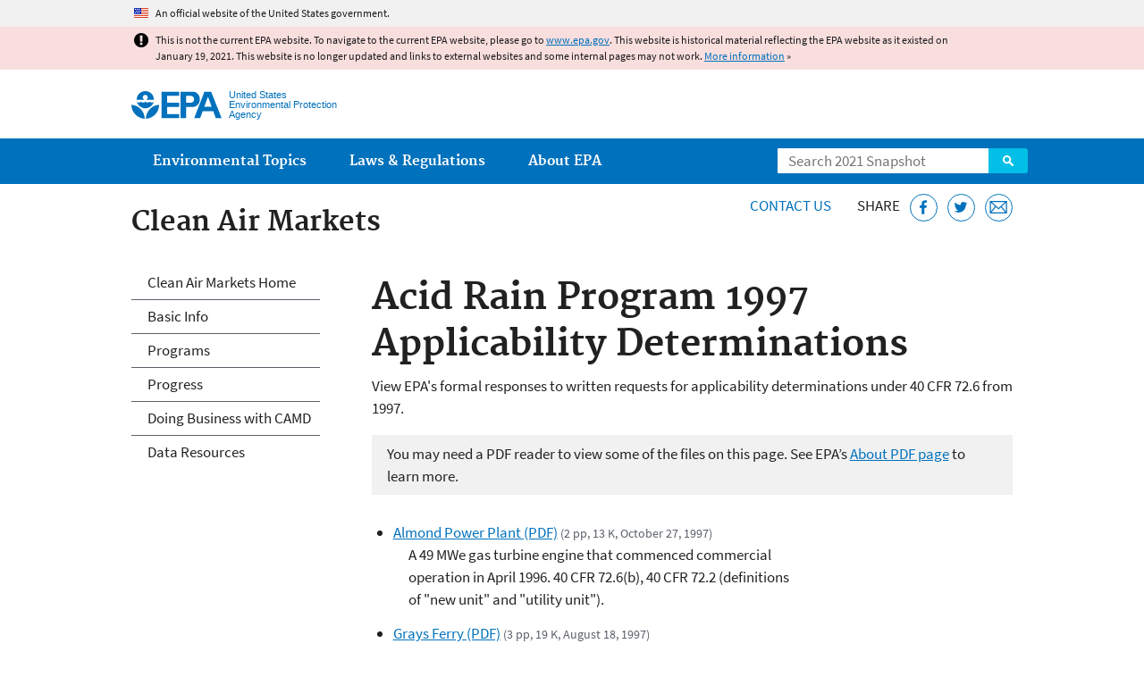

--- FILE ---
content_type: text/html
request_url: https://19january2021snapshot.epa.gov/airmarkets/acid-rain-program-1997-applicability-determinations_.html
body_size: 27138
content:
<!DOCTYPE html>
<!--[if IEMobile 7]><html class="iem7 no-js" lang="en" dir="ltr"><![endif]-->
<!--[if lt IE 7]><html class="lt-ie9 lt-ie8 lt-ie7 no-js" lang="en" dir="ltr"><![endif]-->
<!--[if (IE 7)&(!IEMobile)]><html class="lt-ie9 lt-ie8 no-js" lang="en" dir="ltr"><![endif]-->
<!--[if IE 8]><html class="lt-ie9 no-js" lang="en" dir="ltr"><![endif]-->
<!--[if (gt IE 8)|(gt IEMobile 7)]><!--> <html class="no-js not-oldie" lang="en" dir="ltr"> <!--<![endif]-->
<head>
  <meta charset="utf-8" />
<meta name="generator" content="Drupal 7 (http://drupal.org)" />
<link rel="shortcut icon" href="https://19january2021snapshot.epa.gov/sites/all/themes/epa/favicon.ico" type="image/vnd.microsoft.icon" />
<meta name="HandheldFriendly" content="true" />
<meta name="MobileOptimized" content="width" />
<meta name="viewport" content="width=device-width" />
<!--googleon: all--><meta name="DC.title" content="Acid Rain Program 1997 Applicability Determinations" />
<meta name="DC.description" content="View EPA&#039;s formal responses to written requests for applicability determinations under 40 CFR 72.6 from 1997." />
<!--googleoff: snippet--><meta name="keywords" content="arp, utility, utility unit, power purchase, cogeneration, combustion turbine" />
<link rel="canonical" href="https://19january2021snapshot.epa.gov/airmarkets/acid-rain-program-1997-applicability-determinations" />
<link rel="shortlink" href="https://19january2021snapshot.epa.gov/node/93961" />
<meta property="og:site_name" content="US EPA" />
<meta property="og:type" content="government" />
<meta property="og:title" content="Acid Rain Program 1997 Applicability Determinations | US EPA" />
<meta property="og:url" content="https://19january2021snapshot.epa.gov/airmarkets/acid-rain-program-1997-applicability-determinations" />
<meta property="og:description" content="View EPA&#039;s formal responses to written requests for applicability determinations under 40 CFR 72.6 from 1997." />
<meta property="og:updated_time" content="2016-12-30T08:24:55-05:00" />
<meta property="og:image" content="https://19january2021snapshot.epa.gov/sites/all/themes/epa/img/epa-seal-large.png" />
<meta property="og:country_name" content="United States of America" />
<meta property="article:published_time" content="2015-06-23T16:23:31-04:00" />
<meta property="article:modified_time" content="2020-10-06T16:19:21-04:00" />
<meta name="DC.language" content="en" />
<meta name="DC.Subject.epachannel" content="Laws &amp; Regulations" />
<meta name="DC.type" content="Other Policies and Guidance" />
<meta name="DC.date.created" content="2015-06-23" />
<meta name="DC.date.modified" content="2016-12-30" />
<meta name="DC.date.reviewed" content="2021-10-06" />
<meta name="DC.creator" content="US EPA,OAR" />
<meta name="DC.epapubnumber" content="" />
<meta name="DC.epapubnumber" content="" />
<meta name="WebArea" content="Clean Air Markets" />
<meta name="WebAreaType" content="Microsite" />
<meta name="ContentType" content="Document" />
  <title>Acid Rain Program 1997 Applicability Determinations | Clean Air Markets | US EPA</title>
  <!--googleoff: all-->
  <style media="all">
@import url("https://19january2021snapshot.epa.gov/sites/all/modules/contrib/jquery_update/replace/ui/themes/base/minified/jquery.ui.core.min.css?qo3nmu");
@import url("https://19january2021snapshot.epa.gov/sites/all/modules/contrib/jquery_update/replace/ui/themes/base/minified/jquery.ui.menu.min.css?qo3nmu");
@import url("https://19january2021snapshot.epa.gov/sites/all/modules/contrib/jquery_update/replace/ui/themes/base/minified/jquery.ui.autocomplete.min.css?qo3nmu");
</style>
<style media="all">
@import url("https://19january2021snapshot.epa.gov/sites/all/modules/contrib/date/date_api/date.css?qo3nmu");
@import url("https://19january2021snapshot.epa.gov/sites/all/modules/contrib/picture/picture_wysiwyg.css?qo3nmu");
</style>
<style media="all">
@import url("https://19january2021snapshot.epa.gov/sites/all/modules/custom/add_definitions/add_definitions.min.css?qo3nmu");
</style>
<style media="all">
@import url("https://19january2021snapshot.epa.gov/sites/all/themes/epa/css/base.min.css?qo3nmu");
@import url("https://19january2021snapshot.epa.gov/sites/all/themes/epa/css/typography.min.css?qo3nmu");
@import url("https://19january2021snapshot.epa.gov/sites/all/themes/epa/css/drupal.min.css?qo3nmu");
@import url("https://19january2021snapshot.epa.gov/sites/all/themes/epa/css/layout.min.css?qo3nmu");
@import url("https://19january2021snapshot.epa.gov/sites/all/themes/epa/css/core/contextual.min.css?qo3nmu");
@import url("https://19january2021snapshot.epa.gov/sites/all/themes/epa/css/contrib/date.min.css?qo3nmu");
@import url("https://19january2021snapshot.epa.gov/sites/all/themes/epa/css/design.min.css?qo3nmu");
@import url("https://19january2021snapshot.epa.gov/sites/all/themes/epa/css/mobile-menu.min.css?qo3nmu");
@import url("https://19january2021snapshot.epa.gov/sites/all/themes/epa/css/drop-down-menu.min.css?qo3nmu");
@import url("https://19january2021snapshot.epa.gov/sites/all/themes/epa/css/flexslider.min.css?qo3nmu");
@import url("https://19january2021snapshot.epa.gov/sites/all/themes/epa/css/lib/colorbox.min.css?qo3nmu");
</style>

<!--[if lt IE 9]>
<style media="all">
@import url("https://19january2021snapshot.epa.gov/sites/all/themes/epa/css/ie.min.css?qo3nmu");
</style>
<![endif]-->
<style media="all">
@import url("https://19january2021snapshot.epa.gov/sites/all/themes/epa/css/lib/jquery.ui.theme.min.css?qo3nmu");
</style>
  <link rel="alternate" type="application/atom+xml" title="Greenversations, EPA's Blog" href="https://blog.epa.gov/feed/" />
  <script>(function(w,d,s,l,i){w[l]=w[l]||[];w[l].push({'gtm.start':
      new Date().getTime(),event:'gtm.js'});var f=d.getElementsByTagName(s)[0],
      j=d.createElement(s),dl=l!='dataLayer'?'&l='+l:'';j.async=true;j.src=
      'https://www.googletagmanager.com/gtm.js?id='+i+dl;f.parentNode.insertBefore(j,f);
    })(window,document,'script','dataLayer','GTM-L8ZB');</script>
  <!-- End Google Tag Manager -->
</head>
<body class="html not-front not-logged-in one-sidebar sidebar-first page-node page-node-93961 node-type-document og-context og-context-node og-context-node-59467 section-airmarkets microsite" >
  <!-- Google Tag Manager (noscript) -->
  <noscript><iframe src="https://www.googletagmanager.com/ns.html?id=GTM-L8ZB" height="0" width="0" style="display:none;visibility:hidden"></iframe></noscript>
  <!-- End Google Tag Manager (noscript) -->
  <div class="skip-links"><a href="#main-content" class="skip-link element-invisible element-focusable">Jump to main content</a></div>
      
  
    <div id="block-pane-official-website-header" class="block block-pane  block-pane-official-website-header sitewide-alert sitewide-alert--official">
  
  
  
  
  <div class="sitewide-alert__content">  <p>An official website of the United States government.</p>
  </div>
</div>

<div class="sitewide-alert sitewide-alert--emergency " data-alert="bb8c37c7b6f01614a67db86406bcc0f1f4c9ced4a448183b0e624353a43bd491"><div class="sitewide-alert__content"><p>This is not the current EPA website. To navigate to the current EPA website, please go to <a href="https://www.epa.gov">www.epa.gov</a>. This website is historical material reflecting the EPA website as it existed on January 19, 2021. This website is no longer updated and links to external websites and some internal pages may not work. <a href="/home/january-19-2021-snapshot">More information</a> »</p>
</div></div>  


<header class="masthead clearfix" role="banner">

      <img class="site-logo" src="https://19january2021snapshot.epa.gov/sites/all/themes/epa/logo.png" alt="" />
  
  
  <div class="site-name-and-slogan">
      <h1 class="site-name">

      
      <a href="/" title="Go to the home page" rel="home">      <span>US EPA</span>
      </a>
    </h1>
  
      <div class="site-slogan">United States Environmental Protection Agency</div>
  
  </div>
  
  
  <div class="region-header">  <div id="block-epa-core-gsa-epa-search" class="block block-epa-core  block-epa-core-gsa-epa-search">
  
  
  
  
    <form class="epa-search" method="get" action="https://search.epa.gov/epasearch">
  <label class="element-invisible" for="search-box">Search</label>
  <input class="form-text" placeholder="Search 2021 Snapshot" name="querytext" id="search-box" value=""/>
  <button class="epa-search-button" id="search-button" type="submit" title="Search">Search</button>
  <input type="hidden" name="areaname" value="" />
  <input type="hidden" name="areacontacts" value="" />
  <input type="hidden" name="areasearchurl" value="" />
  <input type="hidden" name="typeofsearch" value="epa" />
  <input type="hidden" name="result_template" value="2col.ftl" />
  <input type="hidden" name="site" value="snapshot2021" /> </form>

</form>
  
</div>
  </div>
</header>

  <nav class="nav main-nav clearfix" role="navigation">
    <div class="nav__inner">
      <h2 class="element-invisible">Main menu</h2><ul class="menu"><li class="expanded menu-item"><a href="/environmental-topics" title="View links to the most popular pages for each of EPA’s top environmental topics." class="menu-link">Environmental Topics</a><ul class="menu"><li class="menu-item"><a href="/environmental-topics/air-topics" title="" class="menu-link">Air</a></li>
<li class="menu-item"><a href="/bedbugs" title="" class="menu-link">Bed Bugs</a></li>
<li class="menu-item"><a href="/environmental-topics/chemicals-and-toxics-topics" title="" class="menu-link">Chemicals and Toxics</a></li>
<li class="menu-item"><a href="/environmental-topics/location-specific-environmental-information" title="" class="menu-link">Environmental Information by Location</a></li>
<li class="menu-item"><a href="/environmental-topics/greener-living" title="" class="menu-link">Greener Living</a></li>
<li class="menu-item"><a href="/environmental-topics/health-topics" title="" class="menu-link">Health</a></li>
<li class="menu-item"><a href="/environmental-topics/land-waste-and-cleanup-topics" title="" class="menu-link">Land, Waste, and Cleanup</a></li>
<li class="menu-item"><a href="/lead" title="" class="menu-link">Lead</a></li>
<li class="menu-item"><a href="/mold" title="" class="menu-link">Mold</a></li>
<li class="menu-item"><a href="/pesticides" title="" class="menu-link">Pesticides</a></li>
<li class="menu-item"><a href="/radon" title="" class="menu-link">Radon</a></li>
<li class="menu-item"><a href="/environmental-topics/science-topics" title="" class="menu-link">Science</a></li>
<li class="menu-item"><a href="/environmental-topics/water-topics" title="" class="menu-link">Water</a></li>
<li class="menu-item"><a href="/topics-epa-web" title="" class="menu-link">A-Z Topic Index</a></li>
</ul></li>
<li class="menu-item"><a href="/laws-regulations" title="View links to regulatory information by topic and sector, and to top pages about environmental laws, regulations, policies, compliance, and enforcement." class="menu-link">Laws &amp; Regulations</a><ul class="menu"><li class="menu-item"><a href="/regulatory-information-sector" title="" class="menu-link">By Business Sector</a></li>
<li class="menu-item"><a href="/regulatory-information-topic" title="" class="menu-link">By Topic</a></li>
<li class="menu-item"><a href="/compliance" title="" class="menu-link">Compliance</a></li>
<li class="menu-item"><a href="/enforcement" title="" class="menu-link">Enforcement</a></li>
<li class="menu-item"><a href="/laws-regulations/laws-and-executive-orders" title="" class="menu-link">Laws and Executive Orders</a></li>
<li class="menu-item"><a href="/guidance" title="" class="menu-link">Guidance</a></li>
<li class="menu-item"><a href="/laws-regulations/regulations" title="" class="menu-link">Regulations</a></li>
</ul></li>
<li class="expanded menu-item"><a href="/aboutepa" title="Learn more about our mission, organization, and locations." class="menu-link">About EPA</a><ul class="menu"><li class="menu-item"><a href="/aboutepa/epas-administrator" title="" class="menu-node-unpublished menu-link">EPA Administrator</a></li>
<li class="menu-item"><a href="/aboutepa/senior-epa-leadership" title="" class="menu-link">Current Leadership</a></li>
<li class="menu-item"><a href="/aboutepa/epa-organization-chart" title="" class="menu-link">Organization Chart</a></li>
<li class="menu-item"><a href="https://cfpub.epa.gov/locator/index.cfm" title="" class="menu-link">Staff Directory</a></li>
<li class="menu-item"><a href="/planandbudget" title="" class="menu-link">Planning, Budget and Results</a></li>
<li class="menu-item"><a href="/careers" title="" class="menu-link">Jobs and Internships</a></li>
<li class="menu-item"><a href="/aboutepa" title="" class="menu-link">Headquarters Offices</a></li>
<li class="menu-item"><a href="/aboutepa/regional-and-geographic-offices" title="" class="menu-link">Regional Offices</a></li>
<li class="menu-item"><a href="/aboutepa/research-centers-programs-and-science-advisory-organizations" title="" class="menu-link">Labs and Research Centers</a></li>
</ul></li>
</ul>    </div>
  </nav>

<section id="main-content" class="main-content clearfix" role="main" lang="en">
  <h2 class="microsite-name">Clean Air Markets</h2>  
  
  <div class="region-preface clearfix">  <div id="block-pane-epa-web-area-connect" class="block block-pane  block-pane-epa-web-area-connect">

  
  
    <span class="connect-title"><a href="/airmarkets/forms/contact-us-about-clean-air-markets" class="connect-title__link">Contact Us</a></span>  
</div>
<div id="block-pane-social-sharing" class="block block-pane  block-pane-social-sharing">

  
  
    <span class="connect-title">Share</span>
<ul class="share-links">
  <li class="share-links__item facebook">
    <a class="share-links__link" href="https://www.facebook.com/sharer.php?u=https://19january2021snapshot.epa.gov/airmarkets/acid-rain-program-1997-applicability-determinations&t=Acid%20Rain%20Program%201997%20Applicability%20Determinations" aria-label="Share this page on Facebook" target="_blank" rel="noopener noreferrer" title="Share this page on Facebook">
      <svg class="icon icon--social-link" aria-hidden="true">
        <use xlink:href="/sites/all/themes/epa/img/svg/small-icons.svg#small-facebook" />
      </svg>
    </a>
  </li>
  <li class="share-links__item twitter">
    <a class="share-links__link" href="https://twitter.com/intent/tweet?original_referer=https://19january2021snapshot.epa.gov/airmarkets/acid-rain-program-1997-applicability-determinations&text=Acid%20Rain%20Program%201997%20Applicability%20Determinations&url=https://19january2021snapshot.epa.gov/airmarkets/acid-rain-program-1997-applicability-determinations&via=EPA&count=none&lang=en" aria-label="Tweet this page on Twitter" target="_blank" rel="noopener noreferrer" title="Tweet this page on Twitter">
      <svg class="icon icon--social-link" aria-hidden="true">
        <use xlink:href="/sites/all/themes/epa/img/svg/small-icons.svg#small-twitter" />
      </svg>
    </a>
  </li>
  <li class="share-links__item email">
    <a class="share-links__link" href="mailto:%20?subject=Shared%20from%20the%20US%20EPA:%20Acid%20Rain%20Program%201997%20Applicability%20Determinations&body=Acid%20Rain%20Program%201997%20Applicability%20Determinations%20-%20https://19january2021snapshot.epa.gov/airmarkets/acid-rain-program-1997-applicability-determinations" aria-label="Email this page" title="Email this page">
      <svg class="icon icon--social-link" aria-hidden="true">
        <use xlink:href="/sites/all/themes/epa/img/svg/small-icons.svg#small-email" />
      </svg>
    </a>
  </li>
</ul>  
</div>
  </div>
    <div class="main-column clearfix">
            
          <!--googleon: all-->
      <h1  class="page-title">Acid Rain Program 1997 Applicability Determinations</h1>
      <!--googleoff: all-->
    
            
    
    <!--googleon: all-->
    
  
    




<div class="panel-pane pane-node-content" >

  
  
  
  
  
  <div class="pane-content">
    <article class="node node-document clearfix view-mode-full" role="article">

  
  <p>View EPA's formal responses to written requests for applicability determinations under 40 CFR 72.6 from 1997.</p>
<span class="disclaimer pdf">You may need a PDF reader to view some of the files on this page. See EPA’s <a href="/home/pdf-files">About PDF page</a> to learn more.</span>
<ul class="field field-name-field-file field-type-file field-label-hidden">

      <li>
      <span id="file-150811" class="file file-document file-application-pdf"><a href="https://19january2021snapshot.epa.gov/sites/static/files/2015-06/documents/almond_power_plant.pdf" type="application/pdf; length=13036" class="file-link">Almond Power Plant (PDF)</a><span class="fileinfo">(2 pp, 13 K, 
  October 27, 1997)</span>
  <div class="field field-name-field-document-description field-type-text field-label-hidden">
    A 49 MWe gas turbine engine that commenced commercial operation in April 1996. 40 CFR 72.6(b), 40 CFR 72.2 (definitions of &quot;new unit&quot; and &quot;utility unit&quot;).  </div>
</span>
    </li>
      <li>
      <span id="file-150817" class="file file-document file-application-pdf"><a href="https://19january2021snapshot.epa.gov/sites/static/files/2015-06/documents/grays_ferry.pdf" type="application/pdf; length=19078" class="file-link">Grays Ferry (PDF)</a><span class="fileinfo">(3 pp, 19 K, 
  August 18, 1997)</span>
  <div class="field field-name-field-document-description field-type-text field-label-hidden">
    Two cogeneration units whose construction commenced in August 1993. 40 CFR 72.6(b)(4)(ii), 40 CFR 72.6(b)(5) and (6), 40 CFR 72.2 (definitions of &quot;unit,&quot; &quot;cogeneration unit,&quot; &quot;qualifying power purchase commitment,&quot; and &quot;power purchase commitment&quot;).  </div>
</span>
    </li>
      <li>
      <span id="file-150819" class="file file-document file-application-pdf"><a href="https://19january2021snapshot.epa.gov/sites/static/files/2015-06/documents/south_boston_power_complex.pdf" type="application/pdf; length=12830" class="file-link">South Boston Power Complex (PDF)</a><span class="fileinfo">(2 pp, 13 K, 
  October 27, 1997)</span>
  <div class="field field-name-field-document-description field-type-text field-label-hidden">
    A simple combustion turbine that commenced commercial operation in 1979, but was later sold and moved to a different site. 40 CFR 72.6(b)(1).  </div>
</span>
    </li>
      <li>
      <span id="file-150823" class="file file-document file-application-pdf"><a href="https://19january2021snapshot.epa.gov/sites/static/files/2015-06/documents/star_repowering_project.pdf" type="application/pdf; length=25687" class="file-link">Star Repowering Project (PDF)</a><span class="fileinfo">(5 pp, 26 K, 
  August 14, 1997)</span>
  <div class="field field-name-field-document-description field-type-text field-label-hidden">
    An existing cogeneration unit constructed in the late 1950&#039;s and two new cogeneration units whose construction was projected to commence in mid-1997. 40 CFR 72.6(b)(4)(i), 40 CFR 72.6(b)(4)(ii), 40 CFR 72.6(a)(3)(iv), 40 CFR 72.2 (definitions of &quot;unit&quot; and &quot;cogeneration unit&quot;).  </div>
</span>
    </li>
  
</ul>
</article>
  </div>

  
  
</div>



<div id="block-pane-epa-web-area-footer" class="block block-pane  block-pane-epa-web-area-footer">
  
  
  
  
    <p class="web-area-footer"><a href="/airmarkets/forms/contact-us-about-clean-air-markets" class="contact-us">Contact Us</a> to ask a question, provide feedback, or report a problem.</p>  
</div>
  
    <!--googleoff: all-->
      </div>
  
  
  <div class="region-sidebar-first region-sidebar">  <div id="block-og-menu-og-single-menu-block" class="block block-og-menu  block-og-menu-og-single-menu-block">

      <h2 class="element-invisible">Clean Air Markets</h2>
  
  
    <ul class="menu"><li class="menu-item"><a href="/airmarkets" title="Clean Air Markets Home" class="menu-node-unpublished menu-link">Clean Air Markets Home</a></li>
<li class="menu-item"><a href="/airmarkets/basic-information" class="menu-node-unpublished menu-link">Basic Info</a></li>
<li class="menu-item"><a href="/airmarkets/clean-air-markets-programs" class="menu-node-unpublished menu-link">Programs</a></li>
<li class="menu-item"><a href="/airmarkets/progress" class="menu-node-unpublished menu-link">Progress</a></li>
<li class="menu-item"><a href="/airmarkets/doing-business-camd" class="menu-node-unpublished menu-link">Doing Business with CAMD</a></li>
<li class="menu-item"><a href="/airmarkets/data-resources" class="menu-node-unpublished menu-link">Data Resources</a></li>
</ul>  
</div>
  </div>
</section>

<footer class="main-footer clearfix" role="contentinfo">
  <div class="main-footer__inner">
    
  
  <div class="region-footer">  <div id="block-pane-epa-global-footer" class="block block-pane  block-pane-epa-global-footer">
  
  
  
  
    <div class="row cols-3">
  <div class="col size-1of3">
    <div class="col__title">Discover.</div>
    <ul class="menu">
      <li><a href="/accessibility">Accessibility</a></li>
      <li><a href="/aboutepa/epas-administrator">EPA Administrator</a></li>
      <li><a href="/planandbudget">Budget &amp; Performance</a></li>
      <li><a href="/contracts">Contracting</a></li>
      <li><a href="/grants">Grants</a></li>
      <li><a href="https://snapshot.epa.gov">EPA Web Snapshots</a></li>
      <li><a href="/ocr/whistleblower-protections-epa-and-how-they-relate-non-disclosure-agreements-signed-epa-employees">No FEAR Act Data</a></li>
      <li><a href="/privacy">Privacy</a></li>
      <li><a href="/privacy/privacy-and-security-notice">Privacy and Security Notice</a></li>
    </ul>
  </div>
  <div class="col size-1of3">
    <div class="col__title">Connect.</div>
    <ul class="menu">
      <li><a href="https://www.data.gov/">Data.gov</a></li>
      <li><a href="/office-inspector-general/about-epas-office-inspector-general">Inspector General</a></li>
      <li><a href="/careers">Jobs</a></li>
      <li><a href="/newsroom">Newsroom</a></li>
      <li><a href="/open">Open Government</a></li>
      <li><a href="https://www.regulations.gov/">Regulations.gov</a></li>
      <li><a href="/newsroom/email-subscriptions-epa-news-releases">Subscribe</a></li>
      <li><a href="https://www.usa.gov/">USA.gov</a></li>
      <li><a href="https://www.whitehouse.gov/">White House</a></li>
    </ul>
  </div>
  <div class="col size-1of3">
    <div class="col__title">Ask.</div>
    <ul class="menu">
      <li><a href="/home/forms/contact-epa">Contact EPA</a></li>
      <li><a href="/home/epa-hotlines">Hotlines</a></li>
      <li><a href="/foia">FOIA Requests</a></li>
      <li><a href="/home/frequent-questions-specific-epa-programstopics">Frequent Questions</a></li>
    </ul>

    <div class="col__title">Follow.</div>
    <ul class="social-menu">
      <li><a class="menu-link social-facebook" href="https://www.facebook.com/EPA">EPA's Facebook</a></li>
      <li><a class="menu-link social-twitter" href="https://twitter.com/epa">EPA's Twitter</a></li>
      <li><a class="menu-link social-youtube" href="https://www.youtube.com/user/USEPAgov">EPA's YouTube</a></li>
      <li><a class="menu-link social-flickr" href="https://www.flickr.com/photos/usepagov">EPA's Flickr</a></li>
      <li><a class="menu-link social-instagram" href="https://www.instagram.com/epagov">EPA's Instagram</a></li>
    </ul>

    <p class="last-updated">Last updated on December 30, 2016</p>
  </div>
</div>  
</div>
  </div>
  </div>
</footer>
  <script src="https://19january2021snapshot.epa.gov/sites/all/modules/contrib/jquery_update/replace/jquery/1.7/jquery.min.js?v=1.7.2"></script>
<script src="https://19january2021snapshot.epa.gov/misc/jquery-extend-3.4.0.js?v=1.7.2"></script>
<script src="https://19january2021snapshot.epa.gov/misc/jquery-html-prefilter-3.5.0-backport.js?v=1.7.2"></script>
<script src="https://19january2021snapshot.epa.gov/misc/jquery.once.js?v=1.2"></script>
<script src="https://19january2021snapshot.epa.gov/misc/drupal.js?qo3nmu"></script>
<script src="https://19january2021snapshot.epa.gov/sites/all/modules/contrib/jquery_update/replace/ui/ui/minified/jquery.ui.core.min.js?v=1.10.2"></script>
<script src="https://19january2021snapshot.epa.gov/sites/all/modules/contrib/jquery_update/replace/ui/ui/minified/jquery.ui.widget.min.js?v=1.10.2"></script>
<script src="https://19january2021snapshot.epa.gov/sites/all/modules/contrib/jquery_update/replace/ui/ui/minified/jquery.ui.position.min.js?v=1.10.2"></script>
<script src="https://19january2021snapshot.epa.gov/sites/all/modules/contrib/jquery_update/replace/ui/ui/minified/jquery.ui.menu.min.js?v=1.10.2"></script>
<script src="https://19january2021snapshot.epa.gov/sites/all/modules/contrib/jquery_update/replace/ui/ui/minified/jquery.ui.autocomplete.min.js?v=1.10.2"></script>
<script>
<!--//--><![CDATA[//><!--
document.createElement( "picture" );
//--><!]]>
</script>
<script src="https://19january2021snapshot.epa.gov/sites/all/modules/contrib/picture/picturefill2/picturefill.js?v=2.0"></script>
<script src="https://19january2021snapshot.epa.gov/sites/all/modules/contrib/picture/picture.js?v=7.78"></script>
<script src="https://19january2021snapshot.epa.gov/sites/all/libraries/hoverIntent/jquery.hoverIntent.js?qo3nmu"></script>
<script src="https://19january2021snapshot.epa.gov/sites/all/modules/custom/epa_core/js/alert.www.js?qo3nmu"></script>
<script src="https://19january2021snapshot.epa.gov/sites/all/modules/custom/epa_core/js/close-alert.js?qo3nmu"></script>
<script src="https://19january2021snapshot.epa.gov/sites/all/libraries/tablesorter/jquery.tablesorter.min.js?qo3nmu"></script>
<script src="https://19january2021snapshot.epa.gov/sites/all/modules/custom/epa_core/js/search-autocomplete.min.js?qo3nmu"></script>
<script src="https://19january2021snapshot.epa.gov/sites/all/modules/custom/add_definitions/add_definitions.min.js?qo3nmu"></script>
<script src="https://19january2021snapshot.epa.gov/sites/all/themes/epa/js/script.min.js?qo3nmu"></script>
<script src="https://19january2021snapshot.epa.gov/sites/all/themes/epa/js/mobile-menu.min.js?qo3nmu"></script>
<script src="https://19january2021snapshot.epa.gov/sites/all/themes/epa/js/drop-down-menu.min.js?qo3nmu"></script>
<script src="https://19january2021snapshot.epa.gov/sites/all/themes/epa/js/svgxuse.min.js?qo3nmu"></script>
<script>
<!--//--><![CDATA[//><!--
jQuery.extend(Drupal.settings, {"basePath":"\/","pathPrefix":"","ajaxPageState":{"theme":"epa","theme_token":"ixFMho3RbFTQ8a0-ThOzTWnkZyuGXeu5XwcBVMD7Auk"},"epa_wysiwyg":{"site_default_lang":"en"},"add_definitions":{"path":"sites\/all\/modules\/custom\/add_definitions","dictionary_filter":"1","dictionary_undo":"1","dictionary_occurrences":"1","service_endpoint":"https:\/\/ofmpub.epa.gov\/termlookup\/v1\/terms"},"ogContext":{"groupType":"node","gid":"59467"}});
//--><!]]>
</script>
    <!--[if lt IE 9]><script src="/sites/all/themes/epa/js/ie.min.js"></script><![endif]--></body>
</html>

<!-- Static copy of page made at @ 2021-02-06 08:07:33 -->

--- FILE ---
content_type: text/css
request_url: https://19january2021snapshot.epa.gov/sites/all/modules/custom/add_definitions/add_definitions.min.css?qo3nmu
body_size: 2370
content:
.termlookup-js-tooltip,.termlookup-js-tooltip-hover,.termlookup-tooltip{border-bottom:1px dotted #000;color:#000;outline:0;position:relative;text-decoration:none}.termlookup-custom,.termlookup-js-custom{background:#9dc8f2;border:1px solid #88acd0;color:#000;margin-left:-999em;padding:.5em .8em .8em 2em;position:absolute;text-decoration:none}.termlookup-js-tooltip-hover,.termlookup-tooltip:hover{text-decoration:none}.termlookup-js-tooltip-hover .termlookup-js-custom,.termlookup-tooltip:hover .termlookup-custom{left:1em;margin-left:0;top:2em;width:250px;z-index:99}.termlookup-js-tooltip-hover img,.termlookup-tooltip:hover img{border:0;float:left;margin:-10px 0 0 -55px;position:absolute}.termlookup-js-tooltip-hover em,.termlookup-tooltip:hover em{display:block;font-size:1.2em;font-weight:700;padding:.2em 0 .6em}.termlookup-js-tooltip-locked .termlookup-js-custom{background:#9dc8f2 url(images/add_definitions_icon_popup_close.png) no-repeat 97% 10px}.ts-qmark{border:1px solid;font-size:.76em;font-style:normal;margin:2px;padding:0 2px;position:relative;top:-5px}.modal-overlay{background-color:rgba(0,0,0,.75);bottom:0;display:none;left:0;opacity:0;position:fixed;right:0;top:0;-webkit-transition:opacity 250ms .1s ease-out;-o-transition:opacity 250ms .1s ease-out;transition:opacity 250ms .1s ease-out;z-index:200}.modal-overlay.is-active{display:block;opacity:1}.definition-modal{background:#9dc8f2 url(images/add_definitions_icon_popup_close.png) no-repeat 97% 10px;border:1px solid #88acd0;color:#000;cursor:pointer;display:none;left:50%;padding:1.5em .8em 1.5em 2em;position:fixed;top:50%;-webkit-transform:translateY(-50%) translateX(-50%);-moz-transform:translateY(-50%) translateX(-50%);-ms-transform:translateY(-50%) translateX(-50%);-o-transform:translateY(-50%) translateX(-50%);transform:translateY(-50%) translateX(-50%);width:90%;z-index:300}.definition-modal.hidden{display:none}.definition-modal img{height:36px;left:-7px;position:absolute;top:.95em;width:36px}.definition-modal em{display:block;font-size:1em;font-weight:700;margin-bottom:10px}.definition-modal.is-active{display:block;opacity:1}@media only screen and (min-width:801px){.definition-modal,.definition-modal.is-active,.modal-overlay,.modal-overlay.is-active{display:none}}@media only screen and (max-width:800px){.termlookup-js-tooltip-hover .termlookup-js-custom{display:none}}